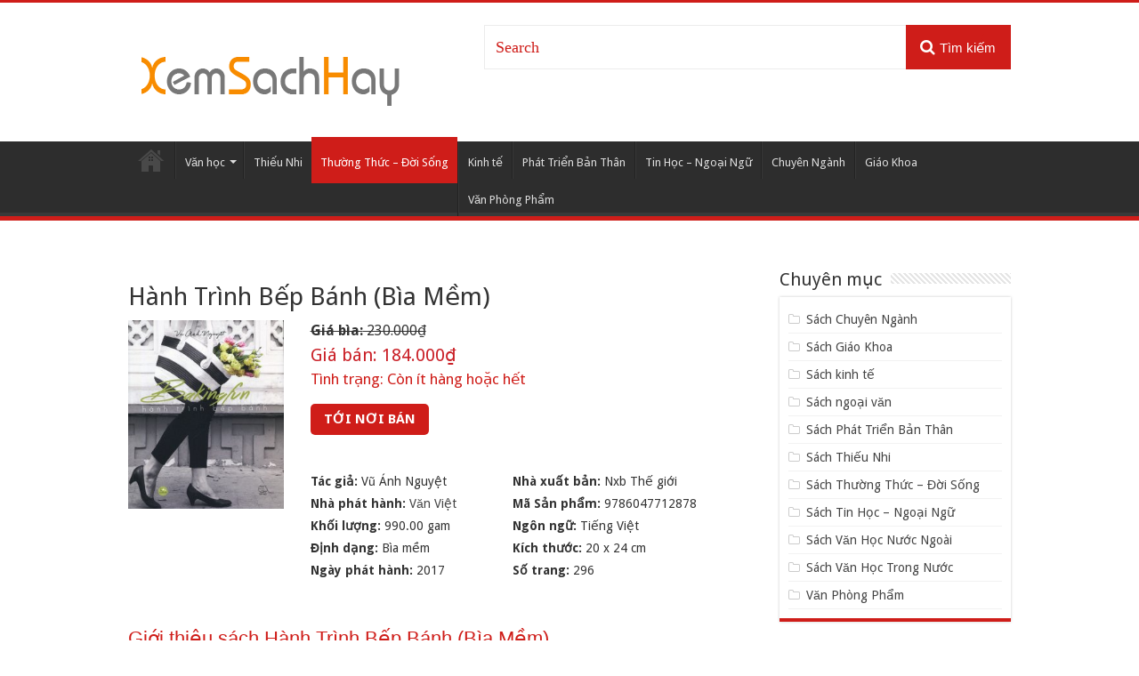

--- FILE ---
content_type: text/html; charset=UTF-8
request_url: https://xemsachhay.com/hanh-trinh-bep-banh-bia-mem/
body_size: 9870
content:
<!DOCTYPE html>
<html lang="vi" >
<head>
<meta charset="UTF-8" />
<link rel="profile" href="https://gmpg.org/xfn/11" />
<link rel="pingback" href="https://xemsachhay.com/xmlrpc.php" />
<meta name='robots' content='index, follow, max-image-preview:large, max-snippet:-1, max-video-preview:-1' />

	<!-- This site is optimized with the Yoast SEO plugin v18.4.1 - https://yoast.com/wordpress/plugins/seo/ -->
	<title>Sách Hành Trình Bếp Bánh (Bìa Mềm)</title>
	<meta name="description" content="Thông tin tác giả Vũ Ánh Nguyệt Vào trang riêng của tác giả Xem tất cả các sách của tác giả Hành Trình Bếp Bánh Gần 60 công thức bánh đỉnh cao CHƯA TỪNG" />
	<link rel="canonical" href="https://xemsachhay.com/hanh-trinh-bep-banh-bia-mem/" />
	<meta property="og:locale" content="vi_VN" />
	<meta property="og:type" content="article" />
	<meta property="og:title" content="Sách Hành Trình Bếp Bánh (Bìa Mềm)" />
	<meta property="og:description" content="Thông tin tác giả Vũ Ánh Nguyệt Vào trang riêng của tác giả Xem tất cả các sách của tác giả Hành Trình Bếp Bánh Gần 60 công thức bánh đỉnh cao CHƯA TỪNG" />
	<meta property="og:url" content="https://xemsachhay.com/hanh-trinh-bep-banh-bia-mem/" />
	<meta property="og:site_name" content="Xem sách hay" />
	<meta property="article:published_time" content="2018-04-18T05:48:02+00:00" />
	<meta property="og:image" content="https://xemsachhay.com/wp-content/uploads/2018/04/260622_p75914mimg004.jpg" />
	<meta property="og:image:width" content="240" />
	<meta property="og:image:height" content="291" />
	<meta property="og:image:type" content="image/jpeg" />
	<meta name="twitter:card" content="summary_large_image" />
	<meta name="twitter:label1" content="Được viết bởi" />
	<meta name="twitter:data1" content="quangvinh" />
	<meta name="twitter:label2" content="Ước tính thời gian đọc" />
	<meta name="twitter:data2" content="2 phút" />
	<script type="application/ld+json" class="yoast-schema-graph">{"@context":"https://schema.org","@graph":[{"@type":"WebSite","@id":"https://xemsachhay.com/#website","url":"https://xemsachhay.com/","name":"Xem sách hay","description":"Website giới thiệu sách hay","potentialAction":[{"@type":"SearchAction","target":{"@type":"EntryPoint","urlTemplate":"https://xemsachhay.com/?s={search_term_string}"},"query-input":"required name=search_term_string"}],"inLanguage":"vi"},{"@type":"ImageObject","@id":"https://xemsachhay.com/hanh-trinh-bep-banh-bia-mem/#primaryimage","inLanguage":"vi","url":"https://xemsachhay.com/wp-content/uploads/2018/04/260622_p75914mimg004.jpg","contentUrl":"https://xemsachhay.com/wp-content/uploads/2018/04/260622_p75914mimg004.jpg","width":240,"height":291},{"@type":"WebPage","@id":"https://xemsachhay.com/hanh-trinh-bep-banh-bia-mem/#webpage","url":"https://xemsachhay.com/hanh-trinh-bep-banh-bia-mem/","name":"Sách Hành Trình Bếp Bánh (Bìa Mềm)","isPartOf":{"@id":"https://xemsachhay.com/#website"},"primaryImageOfPage":{"@id":"https://xemsachhay.com/hanh-trinh-bep-banh-bia-mem/#primaryimage"},"datePublished":"2018-04-18T05:48:02+00:00","dateModified":"2018-04-18T05:48:02+00:00","author":{"@id":"https://xemsachhay.com/#/schema/person/4eed37755824febe741151b46b9d8ede"},"description":"Thông tin tác giả Vũ Ánh Nguyệt Vào trang riêng của tác giả Xem tất cả các sách của tác giả Hành Trình Bếp Bánh Gần 60 công thức bánh đỉnh cao CHƯA TỪNG","breadcrumb":{"@id":"https://xemsachhay.com/hanh-trinh-bep-banh-bia-mem/#breadcrumb"},"inLanguage":"vi","potentialAction":[{"@type":"ReadAction","target":["https://xemsachhay.com/hanh-trinh-bep-banh-bia-mem/"]}]},{"@type":"BreadcrumbList","@id":"https://xemsachhay.com/hanh-trinh-bep-banh-bia-mem/#breadcrumb","itemListElement":[{"@type":"ListItem","position":1,"name":"Home","item":"https://xemsachhay.com/"},{"@type":"ListItem","position":2,"name":"Hành Trình Bếp Bánh (Bìa Mềm)"}]},{"@type":"Person","@id":"https://xemsachhay.com/#/schema/person/4eed37755824febe741151b46b9d8ede","name":"quangvinh","image":{"@type":"ImageObject","@id":"https://xemsachhay.com/#personlogo","inLanguage":"vi","url":"https://secure.gravatar.com/avatar/0903352983f0bd6a567aaf915fd306f7?s=96&d=mm&r=g","contentUrl":"https://secure.gravatar.com/avatar/0903352983f0bd6a567aaf915fd306f7?s=96&d=mm&r=g","caption":"quangvinh"}}]}</script>
	<!-- / Yoast SEO plugin. -->


<link rel='dns-prefetch' href='//fonts.googleapis.com' />
<link rel='dns-prefetch' href='//s.w.org' />
<link rel="alternate" type="application/rss+xml" title="Dòng thông tin Xem sách hay &raquo;" href="https://xemsachhay.com/feed/" />
<link rel="alternate" type="application/rss+xml" title="Dòng phản hồi Xem sách hay &raquo;" href="https://xemsachhay.com/comments/feed/" />
<link rel="alternate" type="application/rss+xml" title="Xem sách hay &raquo; Hành Trình Bếp Bánh (Bìa Mềm) Dòng phản hồi" href="https://xemsachhay.com/hanh-trinh-bep-banh-bia-mem/feed/" />
<script type="text/javascript">
window._wpemojiSettings = {"baseUrl":"https:\/\/s.w.org\/images\/core\/emoji\/13.1.0\/72x72\/","ext":".png","svgUrl":"https:\/\/s.w.org\/images\/core\/emoji\/13.1.0\/svg\/","svgExt":".svg","source":{"concatemoji":"https:\/\/xemsachhay.com\/wp-includes\/js\/wp-emoji-release.min.js"}};
/*! This file is auto-generated */
!function(e,a,t){var n,r,o,i=a.createElement("canvas"),p=i.getContext&&i.getContext("2d");function s(e,t){var a=String.fromCharCode;p.clearRect(0,0,i.width,i.height),p.fillText(a.apply(this,e),0,0);e=i.toDataURL();return p.clearRect(0,0,i.width,i.height),p.fillText(a.apply(this,t),0,0),e===i.toDataURL()}function c(e){var t=a.createElement("script");t.src=e,t.defer=t.type="text/javascript",a.getElementsByTagName("head")[0].appendChild(t)}for(o=Array("flag","emoji"),t.supports={everything:!0,everythingExceptFlag:!0},r=0;r<o.length;r++)t.supports[o[r]]=function(e){if(!p||!p.fillText)return!1;switch(p.textBaseline="top",p.font="600 32px Arial",e){case"flag":return s([127987,65039,8205,9895,65039],[127987,65039,8203,9895,65039])?!1:!s([55356,56826,55356,56819],[55356,56826,8203,55356,56819])&&!s([55356,57332,56128,56423,56128,56418,56128,56421,56128,56430,56128,56423,56128,56447],[55356,57332,8203,56128,56423,8203,56128,56418,8203,56128,56421,8203,56128,56430,8203,56128,56423,8203,56128,56447]);case"emoji":return!s([10084,65039,8205,55357,56613],[10084,65039,8203,55357,56613])}return!1}(o[r]),t.supports.everything=t.supports.everything&&t.supports[o[r]],"flag"!==o[r]&&(t.supports.everythingExceptFlag=t.supports.everythingExceptFlag&&t.supports[o[r]]);t.supports.everythingExceptFlag=t.supports.everythingExceptFlag&&!t.supports.flag,t.DOMReady=!1,t.readyCallback=function(){t.DOMReady=!0},t.supports.everything||(n=function(){t.readyCallback()},a.addEventListener?(a.addEventListener("DOMContentLoaded",n,!1),e.addEventListener("load",n,!1)):(e.attachEvent("onload",n),a.attachEvent("onreadystatechange",function(){"complete"===a.readyState&&t.readyCallback()})),(n=t.source||{}).concatemoji?c(n.concatemoji):n.wpemoji&&n.twemoji&&(c(n.twemoji),c(n.wpemoji)))}(window,document,window._wpemojiSettings);
</script>
<style type="text/css">
img.wp-smiley,
img.emoji {
	display: inline !important;
	border: none !important;
	box-shadow: none !important;
	height: 1em !important;
	width: 1em !important;
	margin: 0 0.07em !important;
	vertical-align: -0.1em !important;
	background: none !important;
	padding: 0 !important;
}
</style>
	<link rel='stylesheet' id='wp-block-library-css'  href='https://xemsachhay.com/wp-includes/css/dist/block-library/style.min.css' type='text/css' media='all' />
<style id='global-styles-inline-css' type='text/css'>
body{--wp--preset--color--black: #000000;--wp--preset--color--cyan-bluish-gray: #abb8c3;--wp--preset--color--white: #ffffff;--wp--preset--color--pale-pink: #f78da7;--wp--preset--color--vivid-red: #cf2e2e;--wp--preset--color--luminous-vivid-orange: #ff6900;--wp--preset--color--luminous-vivid-amber: #fcb900;--wp--preset--color--light-green-cyan: #7bdcb5;--wp--preset--color--vivid-green-cyan: #00d084;--wp--preset--color--pale-cyan-blue: #8ed1fc;--wp--preset--color--vivid-cyan-blue: #0693e3;--wp--preset--color--vivid-purple: #9b51e0;--wp--preset--gradient--vivid-cyan-blue-to-vivid-purple: linear-gradient(135deg,rgba(6,147,227,1) 0%,rgb(155,81,224) 100%);--wp--preset--gradient--light-green-cyan-to-vivid-green-cyan: linear-gradient(135deg,rgb(122,220,180) 0%,rgb(0,208,130) 100%);--wp--preset--gradient--luminous-vivid-amber-to-luminous-vivid-orange: linear-gradient(135deg,rgba(252,185,0,1) 0%,rgba(255,105,0,1) 100%);--wp--preset--gradient--luminous-vivid-orange-to-vivid-red: linear-gradient(135deg,rgba(255,105,0,1) 0%,rgb(207,46,46) 100%);--wp--preset--gradient--very-light-gray-to-cyan-bluish-gray: linear-gradient(135deg,rgb(238,238,238) 0%,rgb(169,184,195) 100%);--wp--preset--gradient--cool-to-warm-spectrum: linear-gradient(135deg,rgb(74,234,220) 0%,rgb(151,120,209) 20%,rgb(207,42,186) 40%,rgb(238,44,130) 60%,rgb(251,105,98) 80%,rgb(254,248,76) 100%);--wp--preset--gradient--blush-light-purple: linear-gradient(135deg,rgb(255,206,236) 0%,rgb(152,150,240) 100%);--wp--preset--gradient--blush-bordeaux: linear-gradient(135deg,rgb(254,205,165) 0%,rgb(254,45,45) 50%,rgb(107,0,62) 100%);--wp--preset--gradient--luminous-dusk: linear-gradient(135deg,rgb(255,203,112) 0%,rgb(199,81,192) 50%,rgb(65,88,208) 100%);--wp--preset--gradient--pale-ocean: linear-gradient(135deg,rgb(255,245,203) 0%,rgb(182,227,212) 50%,rgb(51,167,181) 100%);--wp--preset--gradient--electric-grass: linear-gradient(135deg,rgb(202,248,128) 0%,rgb(113,206,126) 100%);--wp--preset--gradient--midnight: linear-gradient(135deg,rgb(2,3,129) 0%,rgb(40,116,252) 100%);--wp--preset--duotone--dark-grayscale: url('#wp-duotone-dark-grayscale');--wp--preset--duotone--grayscale: url('#wp-duotone-grayscale');--wp--preset--duotone--purple-yellow: url('#wp-duotone-purple-yellow');--wp--preset--duotone--blue-red: url('#wp-duotone-blue-red');--wp--preset--duotone--midnight: url('#wp-duotone-midnight');--wp--preset--duotone--magenta-yellow: url('#wp-duotone-magenta-yellow');--wp--preset--duotone--purple-green: url('#wp-duotone-purple-green');--wp--preset--duotone--blue-orange: url('#wp-duotone-blue-orange');--wp--preset--font-size--small: 13px;--wp--preset--font-size--medium: 20px;--wp--preset--font-size--large: 36px;--wp--preset--font-size--x-large: 42px;}.has-black-color{color: var(--wp--preset--color--black) !important;}.has-cyan-bluish-gray-color{color: var(--wp--preset--color--cyan-bluish-gray) !important;}.has-white-color{color: var(--wp--preset--color--white) !important;}.has-pale-pink-color{color: var(--wp--preset--color--pale-pink) !important;}.has-vivid-red-color{color: var(--wp--preset--color--vivid-red) !important;}.has-luminous-vivid-orange-color{color: var(--wp--preset--color--luminous-vivid-orange) !important;}.has-luminous-vivid-amber-color{color: var(--wp--preset--color--luminous-vivid-amber) !important;}.has-light-green-cyan-color{color: var(--wp--preset--color--light-green-cyan) !important;}.has-vivid-green-cyan-color{color: var(--wp--preset--color--vivid-green-cyan) !important;}.has-pale-cyan-blue-color{color: var(--wp--preset--color--pale-cyan-blue) !important;}.has-vivid-cyan-blue-color{color: var(--wp--preset--color--vivid-cyan-blue) !important;}.has-vivid-purple-color{color: var(--wp--preset--color--vivid-purple) !important;}.has-black-background-color{background-color: var(--wp--preset--color--black) !important;}.has-cyan-bluish-gray-background-color{background-color: var(--wp--preset--color--cyan-bluish-gray) !important;}.has-white-background-color{background-color: var(--wp--preset--color--white) !important;}.has-pale-pink-background-color{background-color: var(--wp--preset--color--pale-pink) !important;}.has-vivid-red-background-color{background-color: var(--wp--preset--color--vivid-red) !important;}.has-luminous-vivid-orange-background-color{background-color: var(--wp--preset--color--luminous-vivid-orange) !important;}.has-luminous-vivid-amber-background-color{background-color: var(--wp--preset--color--luminous-vivid-amber) !important;}.has-light-green-cyan-background-color{background-color: var(--wp--preset--color--light-green-cyan) !important;}.has-vivid-green-cyan-background-color{background-color: var(--wp--preset--color--vivid-green-cyan) !important;}.has-pale-cyan-blue-background-color{background-color: var(--wp--preset--color--pale-cyan-blue) !important;}.has-vivid-cyan-blue-background-color{background-color: var(--wp--preset--color--vivid-cyan-blue) !important;}.has-vivid-purple-background-color{background-color: var(--wp--preset--color--vivid-purple) !important;}.has-black-border-color{border-color: var(--wp--preset--color--black) !important;}.has-cyan-bluish-gray-border-color{border-color: var(--wp--preset--color--cyan-bluish-gray) !important;}.has-white-border-color{border-color: var(--wp--preset--color--white) !important;}.has-pale-pink-border-color{border-color: var(--wp--preset--color--pale-pink) !important;}.has-vivid-red-border-color{border-color: var(--wp--preset--color--vivid-red) !important;}.has-luminous-vivid-orange-border-color{border-color: var(--wp--preset--color--luminous-vivid-orange) !important;}.has-luminous-vivid-amber-border-color{border-color: var(--wp--preset--color--luminous-vivid-amber) !important;}.has-light-green-cyan-border-color{border-color: var(--wp--preset--color--light-green-cyan) !important;}.has-vivid-green-cyan-border-color{border-color: var(--wp--preset--color--vivid-green-cyan) !important;}.has-pale-cyan-blue-border-color{border-color: var(--wp--preset--color--pale-cyan-blue) !important;}.has-vivid-cyan-blue-border-color{border-color: var(--wp--preset--color--vivid-cyan-blue) !important;}.has-vivid-purple-border-color{border-color: var(--wp--preset--color--vivid-purple) !important;}.has-vivid-cyan-blue-to-vivid-purple-gradient-background{background: var(--wp--preset--gradient--vivid-cyan-blue-to-vivid-purple) !important;}.has-light-green-cyan-to-vivid-green-cyan-gradient-background{background: var(--wp--preset--gradient--light-green-cyan-to-vivid-green-cyan) !important;}.has-luminous-vivid-amber-to-luminous-vivid-orange-gradient-background{background: var(--wp--preset--gradient--luminous-vivid-amber-to-luminous-vivid-orange) !important;}.has-luminous-vivid-orange-to-vivid-red-gradient-background{background: var(--wp--preset--gradient--luminous-vivid-orange-to-vivid-red) !important;}.has-very-light-gray-to-cyan-bluish-gray-gradient-background{background: var(--wp--preset--gradient--very-light-gray-to-cyan-bluish-gray) !important;}.has-cool-to-warm-spectrum-gradient-background{background: var(--wp--preset--gradient--cool-to-warm-spectrum) !important;}.has-blush-light-purple-gradient-background{background: var(--wp--preset--gradient--blush-light-purple) !important;}.has-blush-bordeaux-gradient-background{background: var(--wp--preset--gradient--blush-bordeaux) !important;}.has-luminous-dusk-gradient-background{background: var(--wp--preset--gradient--luminous-dusk) !important;}.has-pale-ocean-gradient-background{background: var(--wp--preset--gradient--pale-ocean) !important;}.has-electric-grass-gradient-background{background: var(--wp--preset--gradient--electric-grass) !important;}.has-midnight-gradient-background{background: var(--wp--preset--gradient--midnight) !important;}.has-small-font-size{font-size: var(--wp--preset--font-size--small) !important;}.has-medium-font-size{font-size: var(--wp--preset--font-size--medium) !important;}.has-large-font-size{font-size: var(--wp--preset--font-size--large) !important;}.has-x-large-font-size{font-size: var(--wp--preset--font-size--x-large) !important;}
</style>
<link rel='stylesheet' id='tie-style-css'  href='https://xemsachhay.com/wp-content/themes/sachhay/style.css' type='text/css' media='all' />
<link rel='stylesheet' id='tie-ilightbox-skin-css'  href='https://xemsachhay.com/wp-content/themes/sachhay/css/ilightbox/dark-skin/skin.css' type='text/css' media='all' />
<link crossorigin="anonymous" rel='stylesheet' id='Droid+Sans-css'  href='https://fonts.googleapis.com/css?family=Droid+Sans%3Aregular%2C700' type='text/css' media='all' />
<script type='text/javascript' src='https://xemsachhay.com/wp-includes/js/jquery/jquery.min.js' id='jquery-core-js'></script>
<script type='text/javascript' src='https://xemsachhay.com/wp-includes/js/jquery/jquery-migrate.min.js' id='jquery-migrate-js'></script>
<link rel="https://api.w.org/" href="https://xemsachhay.com/wp-json/" /><link rel="alternate" type="application/json" href="https://xemsachhay.com/wp-json/wp/v2/posts/50156" /><link rel="EditURI" type="application/rsd+xml" title="RSD" href="https://xemsachhay.com/xmlrpc.php?rsd" />
<link rel="wlwmanifest" type="application/wlwmanifest+xml" href="https://xemsachhay.com/wp-includes/wlwmanifest.xml" /> 
<meta name="generator" content="WordPress 5.9.8" />
<link rel='shortlink' href='https://xemsachhay.com/?p=50156' />
<link rel="alternate" type="application/json+oembed" href="https://xemsachhay.com/wp-json/oembed/1.0/embed?url=https%3A%2F%2Fxemsachhay.com%2Fhanh-trinh-bep-banh-bia-mem%2F" />
<link rel="alternate" type="text/xml+oembed" href="https://xemsachhay.com/wp-json/oembed/1.0/embed?url=https%3A%2F%2Fxemsachhay.com%2Fhanh-trinh-bep-banh-bia-mem%2F&#038;format=xml" />
<link rel="shortcut icon" href="https://xemsachhay.com/wp-content/themes/sachhay/favicon.ico" title="Favicon" />
<!--[if IE]>
<script type="text/javascript">jQuery(document).ready(function (){ jQuery(".menu-item").has("ul").children("a").attr("aria-haspopup", "true");});</script>
<![endif]-->
<!--[if lt IE 9]>
<script src="https://xemsachhay.com/wp-content/themes/sachhay/js/html5.js"></script>
<script src="https://xemsachhay.com/wp-content/themes/sachhay/js/selectivizr-min.js"></script>
<![endif]-->
<!--[if IE 9]>
<link rel="stylesheet" type="text/css" media="all" href="https://xemsachhay.com/wp-content/themes/sachhay/css/ie9.css" />
<![endif]-->
<!--[if IE 8]>
<link rel="stylesheet" type="text/css" media="all" href="https://xemsachhay.com/wp-content/themes/sachhay/css/ie8.css" />
<![endif]-->
<!--[if IE 7]>
<link rel="stylesheet" type="text/css" media="all" href="https://xemsachhay.com/wp-content/themes/sachhay/css/ie7.css" />
<![endif]-->


<meta name="viewport" content="width=device-width, initial-scale=1.0" />



<style type="text/css" media="screen">


</style>

<link rel="amphtml" href="https://xemsachhay.com/hanh-trinh-bep-banh-bia-mem/amp/"><!-- Global site tag (gtag.js) - Google Analytics -->
<script async src="https://www.googletagmanager.com/gtag/js?id=UA-117460113-1"></script>
<script>
  window.dataLayer = window.dataLayer || [];
  function gtag(){dataLayer.push(arguments);}
  gtag('js', new Date());

  gtag('config', 'UA-117460113-1');
</script>
<link rel="alternate" href="https://xemsachhay.com" hreflang="vi-vn" />
</head>
<body id="top" class="post-template-default single single-post postid-50156 single-format-standard">

<div class="wrapper-outer">

	<div class="background-cover"></div>


		<div id="wrapper" class="wide-layout">
		<div class="inner-wrapper">

		<header id="theme-header" class="theme-header">
						<div id="top-nav" class="top-nav">
				<div class="container">

			
				
						<div class="search-block">
						<form method="get" id="searchform-header" action="https://xemsachhay.com/">
							<button class="search-button" type="submit"><i class="fa fa-search"></i>Tìm kiếm</button>
							<input class="search-live" type="text" id="s-header" name="s" title="Search" value="Search" onfocus="if (this.value == 'Search') {this.value = '';}" onblur="if (this.value == '') {this.value = 'Search';}"  />
						</form>
					</div><!-- .search-block /-->
	
	
				</div><!-- .container /-->
			</div><!-- .top-menu /-->
			
		<div class="header-content">

		
			<div class="logo" style=" margin-top:40px; margin-bottom:20px;">
			<h2>								<a title="Xem sách hay" href="https://xemsachhay.com/">
					<img src="https://xemsachhay.com/wp-content/themes/sachhay/images/logo.png" alt="Xem sách hay"  /><strong>Xem sách hay Website giới thiệu sách hay</strong>
				</a>
			</h2>			</div><!-- .logo /-->
						<div class="clear"></div>

		</div>
													<nav id="main-nav">
				<div class="container">

				
					<div class="main-menu"><ul id="menu-main" class="menu"><li id="menu-item-83185" class="menu-item menu-item-type-custom menu-item-object-custom menu-item-home menu-item-83185"><a href="https://xemsachhay.com/">Trang chủ</a></li>
<li id="menu-item-117704" class="menu-item menu-item-type-custom menu-item-object-custom menu-item-has-children menu-item-117704"><a href="#">Văn học</a>
<ul class="sub-menu menu-sub-content">
	<li id="menu-item-82457" class="menu-item menu-item-type-taxonomy menu-item-object-category menu-item-82457"><a href="https://xemsachhay.com/sach-van-hoc-trong-nuoc/">Văn Học Trong Nước</a></li>
	<li id="menu-item-82455" class="menu-item menu-item-type-taxonomy menu-item-object-category menu-item-82455"><a href="https://xemsachhay.com/sach-van-hoc-nuoc-ngoai/">Văn Học Nước Ngoài</a></li>
</ul>
</li>
<li id="menu-item-82456" class="menu-item menu-item-type-taxonomy menu-item-object-category menu-item-82456"><a href="https://xemsachhay.com/sach-thieu-nhi/">Thiếu Nhi</a></li>
<li id="menu-item-82458" class="menu-item menu-item-type-taxonomy menu-item-object-category current-post-ancestor current-menu-parent current-post-parent menu-item-82458"><a href="https://xemsachhay.com/sach-thuong-thuc-doi-song/">Thường Thức &#8211; Đời Sống</a></li>
<li id="menu-item-82459" class="menu-item menu-item-type-taxonomy menu-item-object-category menu-item-82459"><a href="https://xemsachhay.com/sach-kinh-te/">Kinh tế</a></li>
<li id="menu-item-82655" class="menu-item menu-item-type-taxonomy menu-item-object-category menu-item-82655"><a href="https://xemsachhay.com/sach-phat-trien-ban-than/">Phát Triển Bản Thân</a></li>
<li id="menu-item-82656" class="menu-item menu-item-type-taxonomy menu-item-object-category menu-item-82656"><a href="https://xemsachhay.com/sach-tin-hoc-ngoai-ngu/">Tin Học &#8211; Ngoại Ngữ</a></li>
<li id="menu-item-117701" class="menu-item menu-item-type-taxonomy menu-item-object-category menu-item-117701"><a href="https://xemsachhay.com/sach-chuyen-nganh/">Chuyên Ngành</a></li>
<li id="menu-item-117702" class="menu-item menu-item-type-taxonomy menu-item-object-category menu-item-117702"><a href="https://xemsachhay.com/sach-giao-khoa/">Giáo Khoa</a></li>
<li id="menu-item-117703" class="menu-item menu-item-type-taxonomy menu-item-object-category menu-item-117703"><a href="https://xemsachhay.com/van-phong-pham/">Văn Phòng Phẩm</a></li>
</ul></div>					
					
				</div>
			</nav><!-- .main-nav /-->
					</header><!-- #header /-->

	
	
	<div id="main-content" class="container">


	
	
	
	
	
	<div class="content">

		
		
		

		
		<article class="post-listing post-50156 post type-post status-publish format-standard has-post-thumbnail  category-sach-thuong-thuc-doi-song" id="the-post">
			
			<div class="post-inner">

							<h1 class="name post-title entry-title"><span itemprop="name">Hành Trình Bếp Bánh (Bìa Mềm)</span></h1>

											<div class="row top-single">
					<div class="thumb">
						<img width="240" height="291" src="https://xemsachhay.com/wp-content/uploads/2018/04/260622_p75914mimg004.jpg" class="attachment-large size-large wp-post-image" alt="Hành Trình Bếp Bánh (Bìa Mềm)" />					</div>
					<div class="box-custom">
						            						<div class="gia-bia">
							<span>Giá bìa:</span> 230.000₫
						</div>
            						<div class="gia-ban">
							<span>Giá bán:</span> 184.000₫
						</div>
						
						<div class="tinh-trang">
							<span>Tình trạng:</span> Còn ít hàng hoặc hết						</div>
						<div class="list-btn-mua">
						              <a href="https://xemsachhay.com/mua/shopee-50156.html" class="btn-noi-ban" target="_blank">Tới nơi bán</a>
							<div class="fixed-btn-mua hide-pc">
							<a href="https://xemsachhay.com/mua/shopee-50156.html" class="btn-noi-ban" target="_blank">Tới nơi bán</a>
							</div>
												</div>
						
            <div class="thong-tin">
              <ul>                                                            <li>                        <strong>Tác giả: </strong>                                                    <span class="author">Vũ Ánh Nguyệt</span>                            <br/>                                            </li>                                                                                        <li>                <strong>Nhà xuất bản: </strong>                <span class="publishers">Nxb Thế giới</span>            </li>                            <li>                <strong>Nhà phát hành: </strong>                <a itemprop="publisher" class="publishers" href="https://www.vinabook.com/nha-phat-hanh/van-viet">Văn Việt</a>            </li>                            <li>                <strong>Mã Sản phẩm: </strong>                9786047712878            </li>                        	                <li>            <strong>Khối lượng: </strong>            990.00 gam        </li>                                <li>                <strong>Ngôn ngữ: </strong>                                                                                                                                                                                    Tiếng Việt <br/>                            </li>                    <li>                <strong>Định dạng: </strong>                                                                                                                                                                                    Bìa mềm <br/>                            </li>                    <li>                <strong>Kích thước: </strong>                                                                                                                                                                                    20 x 24 cm<br/>                            </li>                    <li>                <strong>Ngày phát hành: </strong>                                                                                                                                                                                <meta itemprop="datePublished" content="    2017"/>                        2017<br/>                            </li>                    <li>                <strong>Số trang: </strong>                                                                                                                                                                                <span itemprop="numberOfPages">296</span><br/>                            </li>                         </ul>            </div>
					</div>
          
				</div>
				<br />
        
				<div class="entry">
          <h2 class="tit-gioi-thieu">Giới thiệu sách Hành Trình Bếp Bánh (Bìa Mềm)</h2>
										<div class="mainbox2-container">
<div class="mainbox2-body">
<div class="full-description">
<div class="box-author">

<div class="author-description-wrap">
<div class="author-description">
<div class="author-name">                                                                        Vũ Ánh Nguyệt                                                                    </div>
</p></div>
<ul class="author-full-link">
<li>                                                                        Vào trang riêng của tác giả                                                                    </li>
<li>                                                                        Xem tất cả các sách của tác giả                                                                    </li>
</ul></div>
</p></div>
<p><b>Hành Trình Bếp Bánh</b> Gần 60 công thức bánh đỉnh cao CHƯA TỪNG ĐƯỢC XUẤT HIỆN trên bất cứ kinh thông tin nào từ blog đến diễn đàn, báo chí và kể cả các lớp học thường xuyên của chị Nguyệt. Thêm nữa, 40 trang Phụ Lục với những chia sẻ chi tiết cặn kẽ nhất, tỉ mỉ nhất từng thao tác nhỏ nhưng quan trọng trong Kỹ thuật làm bánh chắc chắn sẽ đủ sức hấp dẫn với các bạn. Cuốn sách này sẽ dành cho những bạn chưa từng biết đến bếp bánh và còn đang e ngại sợ khó khăn&#8230; vì từng lưu ý cơ bản nhất đến nâng cao nhất, các bí quyết để làm bánh thành công đều được mô tả và minh họa dễ hiểu. Nó còn là một tác phẩm mà bất cứ bạn nào đã thành thạo bếp bánh cũng phải sở hữu &#8211; vì khát khao chinh phục, vì mong muốn có thể tạo ra những món bánh khó hơn nữa, hiếm hơn nữa, tuyệt hảo hơn nữa, và quan trọng là, khó có thể tìm thấy ở đâu ngoài chính bếp nhà mình nữa.</p>
<p><b>Mời bạn đón đọc.</b></p>
</p></div>
</p></div>
<div class="mainbox2-bottom"><span>&nbsp;</span></div>
</p></div>
					
									</div><!-- .entry /-->
        <div class="entry">
          <h2 class="tit-gioi-thieu">Ở đâu bán sách Hành Trình Bếp Bánh (Bìa Mềm) giá rẻ nhất?</h2>
          <p>Các sản phẩm được giới thiệu bởi Xem Sách Hay đều hỗ trợ mua hàng online, thanh toán khi nhận hàng (COD) Và có đầy đủ hình thức thanh toán cho bạn lựa chọn.</p>
                    <table class="table-nha-cung-cap">
            <thead>
              <tr>
                <th>Nhà Cung Cấp</th>
                <th>LINK MUA</th>
                <th>Giá</th>
              </tr>
            </thead>
            <tbody>
              <!-- <tr>
                <td>Tiki</td>
                <td><a href="https://xemsachhay.com/mua/tiki-50156.html" target="_blank">MUA NGAY</a></td>
                <td>184.000₫</td>
              </tr> -->
							<!-- <tr>
                <td>Lazada</td>
                <td><a href="https://xemsachhay.com/mua/lazada-50156.html" target="_blank">MUA NGAY</a></td>
                <td></td>
              </tr> -->
              <tr>
                <td>Tiki</td>
                <td><a href="https://xemsachhay.com/mua/tiki-50156.html" target="_blank">MUA NGAY</a></td>
                <td></td>
              </tr>
              <tr>
                <td>Shopee</td>
                <td><a href="https://xemsachhay.com/mua/shopee-50156.html" target="_blank">MUA NGAY</a></td>
                <td></td>
              </tr>
              
							<!-- <tr>
								<td>Sendo</td>
								<td>
									<a href="https://xemsachhay.com/mua/sendo-50156.html" class="button-large" target="_blank">XEM GIÁ</a>
								</td>
								<td></td>
							</tr> -->
            </tbody>
          </table>
        </div>
        <p class="tu-khoa">
          <strong>Tải sách Hành Trình Bếp Bánh (Bìa Mềm)</strong>, <strong>dowload sách Hành Trình Bếp Bánh (Bìa Mềm)</strong>, <strong>Đọc sách Hành Trình Bếp Bánh (Bìa Mềm) online</strong>, <strong>Download Ebook Hành Trình Bếp Bánh (Bìa Mềm) free</strong>, <strong>Hành Trình Bếp Bánh (Bìa Mềm) pdf doc prc</strong>, <strong>Xem sách Hành Trình Bếp Bánh (Bìa Mềm) online</strong>, <strong>review sách Hành Trình Bếp Bánh (Bìa Mềm)</strong>
        </p>
        <br>
				        
        <br />
        <br />
        				
				<div class="clear"></div>
			</div><!-- .post-inner -->

			<script type="application/ld+json">{"@context":"http:\/\/schema.org","@type":"NewsArticle","dateCreated":"2018-04-18T05:48:02+00:00","datePublished":"2018-04-18T05:48:02+00:00","dateModified":"2018-04-18T05:48:02+00:00","headline":"H\u00e0nh Tr\u00ecnh B\u1ebfp B\u00e1nh (B\u00eca M\u1ec1m)","name":"H\u00e0nh Tr\u00ecnh B\u1ebfp B\u00e1nh (B\u00eca M\u1ec1m)","keywords":[],"url":"https:\/\/xemsachhay.com\/hanh-trinh-bep-banh-bia-mem\/","description":"Th\u00f4ng tin t\u00e1c gi\u1ea3 V\u0169 \u00c1nh Nguy\u1ec7t V\u00e0o trang ri\u00eang c\u1ee7a t\u00e1c gi\u1ea3 Xem t\u1ea5t c\u1ea3 c\u00e1c s\u00e1ch c\u1ee7a t\u00e1c gi\u1ea3 H\u00e0nh Tr\u00ecnh B\u1ebfp B\u00e1nh G\u1ea7n 60 c\u00f4ng th\u1ee9c b\u00e1nh \u0111\u1ec9nh cao CH\u01afA T\u1eeaNG \u0110\u01af\u1ee2C XU\u1ea4T HI\u1ec6N tr\u00ean b\u1ea5t c\u1ee9 kinh th\u00f4ng tin n\u00e0o t","copyrightYear":"2018","publisher":{"@id":"#Publisher","@type":"Organization","name":"Xem s\u00e1ch hay","logo":{"@type":"ImageObject","url":"https:\/\/xemsachhay.com\/wp-content\/themes\/sachhay\/images\/logo@2x.png"}},"sourceOrganization":{"@id":"#Publisher"},"copyrightHolder":{"@id":"#Publisher"},"mainEntityOfPage":{"@type":"WebPage","@id":"https:\/\/xemsachhay.com\/hanh-trinh-bep-banh-bia-mem\/"},"author":{"@type":"Person","name":"quangvinh","url":"https:\/\/xemsachhay.com\/author\/quangvinh\/"},"articleSection":"S\u00e1ch Th\u01b0\u1eddng Th\u1ee9c - \u0110\u1eddi S\u1ed1ng","articleBody":"\t\t\t\t\t\t\t\t\t\t\t\t\t\t\t\t\t\t\t\t\t\t\t\t\t\t\t\t\t\t\t\t\t\t\t\t\t\t\t\t\t\t\t\t\t\t\t\t\t\t\t                                                    Th\u00f4ng tin t\u00e1c gi\u1ea3                                                                                                                                                                                                                                                                                                                                                                                            V\u0169 \u00c1nh Nguy\u1ec7t                                                                                                                                                                                                                                                                                                                                                                                                                                                                                            V\u00e0o trang ri\u00eang c\u1ee7a t\u00e1c gi\u1ea3                                                                                                                                                                                                                Xem t\u1ea5t c\u1ea3 c\u00e1c s\u00e1ch c\u1ee7a t\u00e1c gi\u1ea3                                                                                                                                                                                                                                                        \t\t\t\t\t\t\t\t\t\t\t\t\t\t\t\t\t\t\t\t\t\t\t\t\t\t\t\t\t\t\t\t\t\tH\u00e0nh Tr\u00ecnh B\u1ebfp B\u00e1nh G\u1ea7n 60 c\u00f4ng th\u1ee9c b\u00e1nh \u0111\u1ec9nh cao CH\u01afA T\u1eeaNG \u0110\u01af\u1ee2C XU\u1ea4T HI\u1ec6N tr\u00ean b\u1ea5t c\u1ee9 kinh th\u00f4ng tin n\u00e0o t\u1eeb blog \u0111\u1ebfn di\u1ec5n \u0111\u00e0n, b\u00e1o ch\u00ed v\u00e0 k\u1ec3 c\u1ea3 c\u00e1c l\u1edbp h\u1ecdc th\u01b0\u1eddng xuy\u00ean c\u1ee7a ch\u1ecb Nguy\u1ec7t. Th\u00eam n\u1eefa, 40 trang Ph\u1ee5 L\u1ee5c v\u1edbi nh\u1eefng chia s\u1ebb chi ti\u1ebft c\u1eb7n k\u1ebd nh\u1ea5t, t\u1ec9 m\u1ec9 nh\u1ea5t t\u1eebng thao t\u00e1c nh\u1ecf nh\u01b0ng quan tr\u1ecdng trong K\u1ef9 thu\u1eadt l\u00e0m b\u00e1nh ch\u1eafc ch\u1eafn s\u1ebd \u0111\u1ee7 s\u1ee9c h\u1ea5p d\u1eabn v\u1edbi c\u00e1c b\u1ea1n. Cu\u1ed1n s\u00e1ch n\u00e0y s\u1ebd d\u00e0nh cho nh\u1eefng b\u1ea1n ch\u01b0a t\u1eebng bi\u1ebft \u0111\u1ebfn b\u1ebfp b\u00e1nh v\u00e0 c\u00f2n \u0111ang e ng\u1ea1i s\u1ee3 kh\u00f3 kh\u0103n... v\u00ec t\u1eebng l\u01b0u \u00fd c\u01a1 b\u1ea3n nh\u1ea5t \u0111\u1ebfn n\u00e2ng cao nh\u1ea5t, c\u00e1c b\u00ed quy\u1ebft \u0111\u1ec3 l\u00e0m b\u00e1nh th\u00e0nh c\u00f4ng \u0111\u1ec1u \u0111\u01b0\u1ee3c m\u00f4 t\u1ea3 v\u00e0 minh h\u1ecda d\u1ec5 hi\u1ec3u. N\u00f3 c\u00f2n l\u00e0 m\u1ed9t t\u00e1c ph\u1ea9m m\u00e0 b\u1ea5t c\u1ee9 b\u1ea1n n\u00e0o \u0111\u00e3 th\u00e0nh th\u1ea1o b\u1ebfp b\u00e1nh c\u0169ng ph\u1ea3i s\u1edf h\u1eefu - v\u00ec kh\u00e1t khao chinh ph\u1ee5c, v\u00ec mong mu\u1ed1n c\u00f3 th\u1ec3 t\u1ea1o ra nh\u1eefng m\u00f3n b\u00e1nh kh\u00f3 h\u01a1n n\u1eefa, hi\u1ebfm h\u01a1n n\u1eefa, tuy\u1ec7t h\u1ea3o h\u01a1n n\u1eefa, v\u00e0 quan tr\u1ecdng l\u00e0, kh\u00f3 c\u00f3 th\u1ec3 t\u00ecm th\u1ea5y \u1edf \u0111\u00e2u ngo\u00e0i ch\u00ednh b\u1ebfp nh\u00e0 m\u00ecnh n\u1eefa.M\u1eddi b\u1ea1n \u0111\u00f3n \u0111\u1ecdc.                                                \t\t\t\t\t\t\t\t\t\t\t\t\t\t\t\t\t\t\t\t\t\t\t\t\t\t\t\t&nbsp;\t\t\t\t\t\t\t\t","image":{"@type":"ImageObject","url":"https:\/\/xemsachhay.com\/wp-content\/uploads\/2018\/04\/260622_p75914mimg004.jpg","width":696,"height":291}}</script>
		</article><!-- .post-listing -->
		

		
		

		
		
		

		
		
				
<div id="comments">


<div class="clear"></div>


</div><!-- #comments -->

	</div><!-- .content -->
<aside id="sidebar">
	<div class="theiaStickySidebar">
<div id="categories-2" class="widget widget_categories"><div class="widget-top"><h4>Chuyên mục</h4><div class="stripe-line"></div></div>
						<div class="widget-container">
			<ul>
					<li class="cat-item cat-item-10"><a href="https://xemsachhay.com/sach-chuyen-nganh/">Sách Chuyên Ngành</a>
</li>
	<li class="cat-item cat-item-12"><a href="https://xemsachhay.com/sach-giao-khoa/">Sách Giáo Khoa</a>
</li>
	<li class="cat-item cat-item-3"><a href="https://xemsachhay.com/sach-kinh-te/">Sách kinh tế</a>
</li>
	<li class="cat-item cat-item-14"><a href="https://xemsachhay.com/sach-ngoai-van/">Sách ngoại văn</a>
</li>
	<li class="cat-item cat-item-8"><a href="https://xemsachhay.com/sach-phat-trien-ban-than/">Sách Phát Triển Bản Thân</a>
</li>
	<li class="cat-item cat-item-7"><a href="https://xemsachhay.com/sach-thieu-nhi/">Sách Thiếu Nhi</a>
</li>
	<li class="cat-item cat-item-6"><a href="https://xemsachhay.com/sach-thuong-thuc-doi-song/">Sách Thường Thức &#8211; Đời Sống</a>
</li>
	<li class="cat-item cat-item-9"><a href="https://xemsachhay.com/sach-tin-hoc-ngoai-ngu/">Sách Tin Học &#8211; Ngoại Ngữ</a>
</li>
	<li class="cat-item cat-item-5"><a href="https://xemsachhay.com/sach-van-hoc-nuoc-ngoai/">Sách Văn Học Nước Ngoài</a>
</li>
	<li class="cat-item cat-item-4"><a href="https://xemsachhay.com/sach-van-hoc-trong-nuoc/">Sách Văn Học Trong Nước</a>
</li>
	<li class="cat-item cat-item-13"><a href="https://xemsachhay.com/van-phong-pham/">Văn Phòng Phẩm</a>
</li>
			</ul>

			</div></div><!-- .widget /-->	</div><!-- .theiaStickySidebar /-->
</aside><!-- #sidebar /-->	<div class="clear"></div>
</div><!-- .container /-->

				
<div class="clear"></div>
<div class="footer-bottom">
	<div class="container">
		<div class="alignright">
					</div>
				
		<div class="alignleft">
					</div>
		<div class="clear"></div>
	</div><!-- .Container -->
</div><!-- .Footer bottom -->

</div><!-- .inner-Wrapper -->
</div><!-- #Wrapper -->
</div><!-- .Wrapper-outer -->
<div id="fb-root"></div>
<script type='text/javascript' id='tie-scripts-js-extra'>
/* <![CDATA[ */
var tie = {"mobile_menu_active":"","mobile_menu_top":"","lightbox_all":"","lightbox_gallery":"","woocommerce_lightbox":"","lightbox_skin":"dark","lightbox_thumb":"vertical","lightbox_arrows":"","sticky_sidebar":"","is_singular":"1","SmothScroll":"","reading_indicator":"","lang_no_results":"No Results","lang_results_found":"Results Found"};
/* ]]> */
</script>
<script type='text/javascript' src='https://xemsachhay.com/wp-content/themes/sachhay/js/tie-scripts.js' id='tie-scripts-js'></script>
<script type='text/javascript' src='https://xemsachhay.com/wp-content/themes/sachhay/js/ilightbox.packed.js' id='tie-ilightbox-js'></script>
<script defer src="https://static.cloudflareinsights.com/beacon.min.js/vcd15cbe7772f49c399c6a5babf22c1241717689176015" integrity="sha512-ZpsOmlRQV6y907TI0dKBHq9Md29nnaEIPlkf84rnaERnq6zvWvPUqr2ft8M1aS28oN72PdrCzSjY4U6VaAw1EQ==" data-cf-beacon='{"version":"2024.11.0","token":"7b7f60a18fff44128ef8a5c91f3eb27b","r":1,"server_timing":{"name":{"cfCacheStatus":true,"cfEdge":true,"cfExtPri":true,"cfL4":true,"cfOrigin":true,"cfSpeedBrain":true},"location_startswith":null}}' crossorigin="anonymous"></script>
</body>
</html>